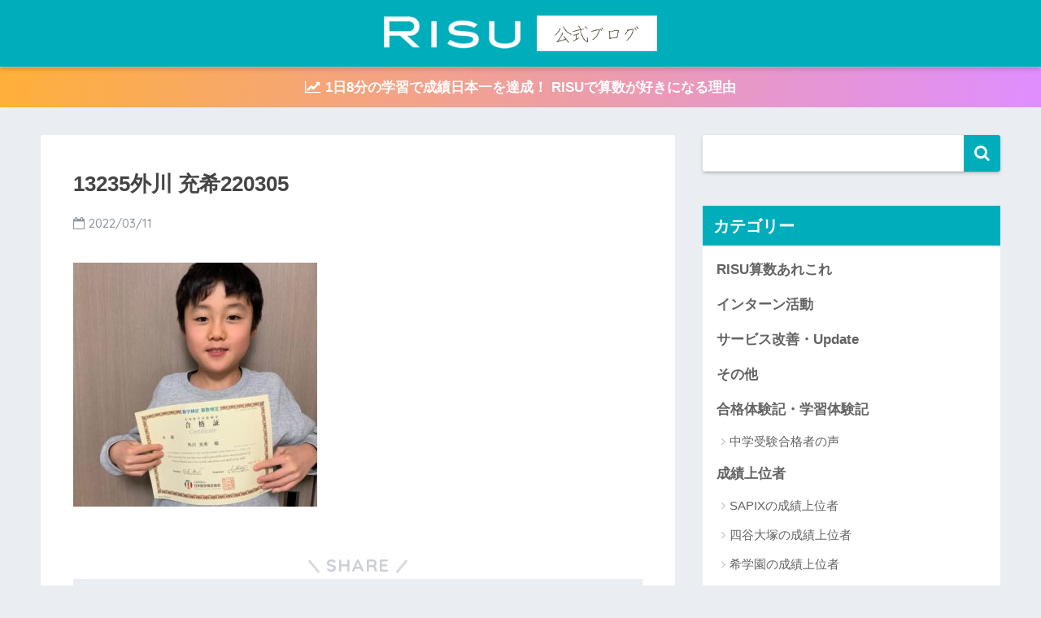

--- FILE ---
content_type: text/html; charset=UTF-8
request_url: https://blog.risu-japan.net/20220311-2/13235%E5%A4%96%E5%B7%9D-%E5%85%85%E5%B8%8C220305/
body_size: 10935
content:
<!doctype html>
<!--[if lt IE 7]><html dir="ltr" lang="ja" prefix="og: https://ogp.me/ns#" class="no-js lt-ie9 lt-ie8 lt-ie7"><![endif]-->
<!--[if (IE 7)&!(IEMobile)]><html dir="ltr" lang="ja" prefix="og: https://ogp.me/ns#" class="no-js lt-ie9 lt-ie8"><![endif]-->
<!--[if (IE 8)&!(IEMobile)]><html dir="ltr" lang="ja" prefix="og: https://ogp.me/ns#" class="no-js lt-ie9"><![endif]-->
<!--[if gt IE 8]><!--> <html dir="ltr" lang="ja" prefix="og: https://ogp.me/ns#" class="no-js"><!--<![endif]-->
	<head>
		<meta charset="utf-8">
		<meta http-equiv="X-UA-Compatible" content="IE=edge">
		<meta name="HandheldFriendly" content="True">
		<meta name="MobileOptimized" content="320">
		<meta name="viewport" content="width=device-width, initial-scale=1"/>
		<meta name="msapplication-TileColor" content="#00aebb">
        <meta name="theme-color" content="#00aebb">
		<link rel="pingback" href="https://blog.risu-japan.net/xmlrpc.php">
		<title>13235外川 充希220305 | RISU算数・リスジャパン 公式ブログ</title>

		<!-- All in One SEO 4.8.9 - aioseo.com -->
	<meta name="robots" content="max-image-preview:large" />
	<meta name="author" content="editor"/>
	<link rel="canonical" href="https://blog.risu-japan.net/20220311-2/13235%e5%a4%96%e5%b7%9d-%e5%85%85%e5%b8%8c220305/" />
	<meta name="generator" content="All in One SEO (AIOSEO) 4.8.9" />
		<meta property="og:locale" content="ja_JP" />
		<meta property="og:site_name" content="RISU算数・リスジャパン 公式ブログ |" />
		<meta property="og:type" content="article" />
		<meta property="og:title" content="13235外川 充希220305 | RISU算数・リスジャパン 公式ブログ" />
		<meta property="og:url" content="https://blog.risu-japan.net/20220311-2/13235%e5%a4%96%e5%b7%9d-%e5%85%85%e5%b8%8c220305/" />
		<meta property="article:published_time" content="2022-03-11T08:51:51+00:00" />
		<meta property="article:modified_time" content="2022-03-11T08:51:51+00:00" />
		<meta name="twitter:card" content="summary_large_image" />
		<meta name="twitter:title" content="13235外川 充希220305 | RISU算数・リスジャパン 公式ブログ" />
		<script type="application/ld+json" class="aioseo-schema">
			{"@context":"https:\/\/schema.org","@graph":[{"@type":"BreadcrumbList","@id":"https:\/\/blog.risu-japan.net\/20220311-2\/13235%e5%a4%96%e5%b7%9d-%e5%85%85%e5%b8%8c220305\/#breadcrumblist","itemListElement":[{"@type":"ListItem","@id":"https:\/\/blog.risu-japan.net#listItem","position":1,"name":"\u30db\u30fc\u30e0","item":"https:\/\/blog.risu-japan.net","nextItem":{"@type":"ListItem","@id":"https:\/\/blog.risu-japan.net\/20220311-2\/13235%e5%a4%96%e5%b7%9d-%e5%85%85%e5%b8%8c220305\/#listItem","name":"13235\u5916\u5ddd \u5145\u5e0c220305"}},{"@type":"ListItem","@id":"https:\/\/blog.risu-japan.net\/20220311-2\/13235%e5%a4%96%e5%b7%9d-%e5%85%85%e5%b8%8c220305\/#listItem","position":2,"name":"13235\u5916\u5ddd \u5145\u5e0c220305","previousItem":{"@type":"ListItem","@id":"https:\/\/blog.risu-japan.net#listItem","name":"\u30db\u30fc\u30e0"}}]},{"@type":"ItemPage","@id":"https:\/\/blog.risu-japan.net\/20220311-2\/13235%e5%a4%96%e5%b7%9d-%e5%85%85%e5%b8%8c220305\/#itempage","url":"https:\/\/blog.risu-japan.net\/20220311-2\/13235%e5%a4%96%e5%b7%9d-%e5%85%85%e5%b8%8c220305\/","name":"13235\u5916\u5ddd \u5145\u5e0c220305 | RISU\u7b97\u6570\u30fb\u30ea\u30b9\u30b8\u30e3\u30d1\u30f3 \u516c\u5f0f\u30d6\u30ed\u30b0","inLanguage":"ja","isPartOf":{"@id":"https:\/\/blog.risu-japan.net\/#website"},"breadcrumb":{"@id":"https:\/\/blog.risu-japan.net\/20220311-2\/13235%e5%a4%96%e5%b7%9d-%e5%85%85%e5%b8%8c220305\/#breadcrumblist"},"author":{"@id":"https:\/\/blog.risu-japan.net\/author\/editor\/#author"},"creator":{"@id":"https:\/\/blog.risu-japan.net\/author\/editor\/#author"},"datePublished":"2022-03-11T17:51:51+09:00","dateModified":"2022-03-11T17:51:51+09:00"},{"@type":"Organization","@id":"https:\/\/blog.risu-japan.net\/#organization","name":"RISU\u7b97\u6570\u30fb\u30ea\u30b9\u30b8\u30e3\u30d1\u30f3 \u516c\u5f0f\u30d6\u30ed\u30b0","url":"https:\/\/blog.risu-japan.net\/"},{"@type":"Person","@id":"https:\/\/blog.risu-japan.net\/author\/editor\/#author","url":"https:\/\/blog.risu-japan.net\/author\/editor\/","name":"editor"},{"@type":"WebSite","@id":"https:\/\/blog.risu-japan.net\/#website","url":"https:\/\/blog.risu-japan.net\/","name":"RISU\u7b97\u6570\u30fb\u30ea\u30b9\u30b8\u30e3\u30d1\u30f3 \u516c\u5f0f\u30d6\u30ed\u30b0","inLanguage":"ja","publisher":{"@id":"https:\/\/blog.risu-japan.net\/#organization"}}]}
		</script>
		<!-- All in One SEO -->

<link rel='dns-prefetch' href='//ajax.googleapis.com' />
<link rel='dns-prefetch' href='//fonts.googleapis.com' />
<link rel="alternate" type="application/rss+xml" title="RISU算数・リスジャパン 公式ブログ &raquo; フィード" href="https://blog.risu-japan.net/feed/" />
<link rel="alternate" type="application/rss+xml" title="RISU算数・リスジャパン 公式ブログ &raquo; コメントフィード" href="https://blog.risu-japan.net/comments/feed/" />
<script type="text/javascript">
/* <![CDATA[ */
window._wpemojiSettings = {"baseUrl":"https:\/\/s.w.org\/images\/core\/emoji\/15.0.3\/72x72\/","ext":".png","svgUrl":"https:\/\/s.w.org\/images\/core\/emoji\/15.0.3\/svg\/","svgExt":".svg","source":{"concatemoji":"https:\/\/blog.risu-japan.net\/wp-includes\/js\/wp-emoji-release.min.js"}};
/*! This file is auto-generated */
!function(i,n){var o,s,e;function c(e){try{var t={supportTests:e,timestamp:(new Date).valueOf()};sessionStorage.setItem(o,JSON.stringify(t))}catch(e){}}function p(e,t,n){e.clearRect(0,0,e.canvas.width,e.canvas.height),e.fillText(t,0,0);var t=new Uint32Array(e.getImageData(0,0,e.canvas.width,e.canvas.height).data),r=(e.clearRect(0,0,e.canvas.width,e.canvas.height),e.fillText(n,0,0),new Uint32Array(e.getImageData(0,0,e.canvas.width,e.canvas.height).data));return t.every(function(e,t){return e===r[t]})}function u(e,t,n){switch(t){case"flag":return n(e,"\ud83c\udff3\ufe0f\u200d\u26a7\ufe0f","\ud83c\udff3\ufe0f\u200b\u26a7\ufe0f")?!1:!n(e,"\ud83c\uddfa\ud83c\uddf3","\ud83c\uddfa\u200b\ud83c\uddf3")&&!n(e,"\ud83c\udff4\udb40\udc67\udb40\udc62\udb40\udc65\udb40\udc6e\udb40\udc67\udb40\udc7f","\ud83c\udff4\u200b\udb40\udc67\u200b\udb40\udc62\u200b\udb40\udc65\u200b\udb40\udc6e\u200b\udb40\udc67\u200b\udb40\udc7f");case"emoji":return!n(e,"\ud83d\udc26\u200d\u2b1b","\ud83d\udc26\u200b\u2b1b")}return!1}function f(e,t,n){var r="undefined"!=typeof WorkerGlobalScope&&self instanceof WorkerGlobalScope?new OffscreenCanvas(300,150):i.createElement("canvas"),a=r.getContext("2d",{willReadFrequently:!0}),o=(a.textBaseline="top",a.font="600 32px Arial",{});return e.forEach(function(e){o[e]=t(a,e,n)}),o}function t(e){var t=i.createElement("script");t.src=e,t.defer=!0,i.head.appendChild(t)}"undefined"!=typeof Promise&&(o="wpEmojiSettingsSupports",s=["flag","emoji"],n.supports={everything:!0,everythingExceptFlag:!0},e=new Promise(function(e){i.addEventListener("DOMContentLoaded",e,{once:!0})}),new Promise(function(t){var n=function(){try{var e=JSON.parse(sessionStorage.getItem(o));if("object"==typeof e&&"number"==typeof e.timestamp&&(new Date).valueOf()<e.timestamp+604800&&"object"==typeof e.supportTests)return e.supportTests}catch(e){}return null}();if(!n){if("undefined"!=typeof Worker&&"undefined"!=typeof OffscreenCanvas&&"undefined"!=typeof URL&&URL.createObjectURL&&"undefined"!=typeof Blob)try{var e="postMessage("+f.toString()+"("+[JSON.stringify(s),u.toString(),p.toString()].join(",")+"));",r=new Blob([e],{type:"text/javascript"}),a=new Worker(URL.createObjectURL(r),{name:"wpTestEmojiSupports"});return void(a.onmessage=function(e){c(n=e.data),a.terminate(),t(n)})}catch(e){}c(n=f(s,u,p))}t(n)}).then(function(e){for(var t in e)n.supports[t]=e[t],n.supports.everything=n.supports.everything&&n.supports[t],"flag"!==t&&(n.supports.everythingExceptFlag=n.supports.everythingExceptFlag&&n.supports[t]);n.supports.everythingExceptFlag=n.supports.everythingExceptFlag&&!n.supports.flag,n.DOMReady=!1,n.readyCallback=function(){n.DOMReady=!0}}).then(function(){return e}).then(function(){var e;n.supports.everything||(n.readyCallback(),(e=n.source||{}).concatemoji?t(e.concatemoji):e.wpemoji&&e.twemoji&&(t(e.twemoji),t(e.wpemoji)))}))}((window,document),window._wpemojiSettings);
/* ]]> */
</script>
<style id='wp-emoji-styles-inline-css' type='text/css'>

	img.wp-smiley, img.emoji {
		display: inline !important;
		border: none !important;
		box-shadow: none !important;
		height: 1em !important;
		width: 1em !important;
		margin: 0 0.07em !important;
		vertical-align: -0.1em !important;
		background: none !important;
		padding: 0 !important;
	}
</style>
<link rel='stylesheet' id='wp-block-library-css' href='https://blog.risu-japan.net/wp-includes/css/dist/block-library/style.min.css' type='text/css' media='all' />
<style id='classic-theme-styles-inline-css' type='text/css'>
/*! This file is auto-generated */
.wp-block-button__link{color:#fff;background-color:#32373c;border-radius:9999px;box-shadow:none;text-decoration:none;padding:calc(.667em + 2px) calc(1.333em + 2px);font-size:1.125em}.wp-block-file__button{background:#32373c;color:#fff;text-decoration:none}
</style>
<style id='global-styles-inline-css' type='text/css'>
:root{--wp--preset--aspect-ratio--square: 1;--wp--preset--aspect-ratio--4-3: 4/3;--wp--preset--aspect-ratio--3-4: 3/4;--wp--preset--aspect-ratio--3-2: 3/2;--wp--preset--aspect-ratio--2-3: 2/3;--wp--preset--aspect-ratio--16-9: 16/9;--wp--preset--aspect-ratio--9-16: 9/16;--wp--preset--color--black: #000000;--wp--preset--color--cyan-bluish-gray: #abb8c3;--wp--preset--color--white: #ffffff;--wp--preset--color--pale-pink: #f78da7;--wp--preset--color--vivid-red: #cf2e2e;--wp--preset--color--luminous-vivid-orange: #ff6900;--wp--preset--color--luminous-vivid-amber: #fcb900;--wp--preset--color--light-green-cyan: #7bdcb5;--wp--preset--color--vivid-green-cyan: #00d084;--wp--preset--color--pale-cyan-blue: #8ed1fc;--wp--preset--color--vivid-cyan-blue: #0693e3;--wp--preset--color--vivid-purple: #9b51e0;--wp--preset--gradient--vivid-cyan-blue-to-vivid-purple: linear-gradient(135deg,rgba(6,147,227,1) 0%,rgb(155,81,224) 100%);--wp--preset--gradient--light-green-cyan-to-vivid-green-cyan: linear-gradient(135deg,rgb(122,220,180) 0%,rgb(0,208,130) 100%);--wp--preset--gradient--luminous-vivid-amber-to-luminous-vivid-orange: linear-gradient(135deg,rgba(252,185,0,1) 0%,rgba(255,105,0,1) 100%);--wp--preset--gradient--luminous-vivid-orange-to-vivid-red: linear-gradient(135deg,rgba(255,105,0,1) 0%,rgb(207,46,46) 100%);--wp--preset--gradient--very-light-gray-to-cyan-bluish-gray: linear-gradient(135deg,rgb(238,238,238) 0%,rgb(169,184,195) 100%);--wp--preset--gradient--cool-to-warm-spectrum: linear-gradient(135deg,rgb(74,234,220) 0%,rgb(151,120,209) 20%,rgb(207,42,186) 40%,rgb(238,44,130) 60%,rgb(251,105,98) 80%,rgb(254,248,76) 100%);--wp--preset--gradient--blush-light-purple: linear-gradient(135deg,rgb(255,206,236) 0%,rgb(152,150,240) 100%);--wp--preset--gradient--blush-bordeaux: linear-gradient(135deg,rgb(254,205,165) 0%,rgb(254,45,45) 50%,rgb(107,0,62) 100%);--wp--preset--gradient--luminous-dusk: linear-gradient(135deg,rgb(255,203,112) 0%,rgb(199,81,192) 50%,rgb(65,88,208) 100%);--wp--preset--gradient--pale-ocean: linear-gradient(135deg,rgb(255,245,203) 0%,rgb(182,227,212) 50%,rgb(51,167,181) 100%);--wp--preset--gradient--electric-grass: linear-gradient(135deg,rgb(202,248,128) 0%,rgb(113,206,126) 100%);--wp--preset--gradient--midnight: linear-gradient(135deg,rgb(2,3,129) 0%,rgb(40,116,252) 100%);--wp--preset--font-size--small: 13px;--wp--preset--font-size--medium: 20px;--wp--preset--font-size--large: 36px;--wp--preset--font-size--x-large: 42px;--wp--preset--spacing--20: 0.44rem;--wp--preset--spacing--30: 0.67rem;--wp--preset--spacing--40: 1rem;--wp--preset--spacing--50: 1.5rem;--wp--preset--spacing--60: 2.25rem;--wp--preset--spacing--70: 3.38rem;--wp--preset--spacing--80: 5.06rem;--wp--preset--shadow--natural: 6px 6px 9px rgba(0, 0, 0, 0.2);--wp--preset--shadow--deep: 12px 12px 50px rgba(0, 0, 0, 0.4);--wp--preset--shadow--sharp: 6px 6px 0px rgba(0, 0, 0, 0.2);--wp--preset--shadow--outlined: 6px 6px 0px -3px rgba(255, 255, 255, 1), 6px 6px rgba(0, 0, 0, 1);--wp--preset--shadow--crisp: 6px 6px 0px rgba(0, 0, 0, 1);}:where(.is-layout-flex){gap: 0.5em;}:where(.is-layout-grid){gap: 0.5em;}body .is-layout-flex{display: flex;}.is-layout-flex{flex-wrap: wrap;align-items: center;}.is-layout-flex > :is(*, div){margin: 0;}body .is-layout-grid{display: grid;}.is-layout-grid > :is(*, div){margin: 0;}:where(.wp-block-columns.is-layout-flex){gap: 2em;}:where(.wp-block-columns.is-layout-grid){gap: 2em;}:where(.wp-block-post-template.is-layout-flex){gap: 1.25em;}:where(.wp-block-post-template.is-layout-grid){gap: 1.25em;}.has-black-color{color: var(--wp--preset--color--black) !important;}.has-cyan-bluish-gray-color{color: var(--wp--preset--color--cyan-bluish-gray) !important;}.has-white-color{color: var(--wp--preset--color--white) !important;}.has-pale-pink-color{color: var(--wp--preset--color--pale-pink) !important;}.has-vivid-red-color{color: var(--wp--preset--color--vivid-red) !important;}.has-luminous-vivid-orange-color{color: var(--wp--preset--color--luminous-vivid-orange) !important;}.has-luminous-vivid-amber-color{color: var(--wp--preset--color--luminous-vivid-amber) !important;}.has-light-green-cyan-color{color: var(--wp--preset--color--light-green-cyan) !important;}.has-vivid-green-cyan-color{color: var(--wp--preset--color--vivid-green-cyan) !important;}.has-pale-cyan-blue-color{color: var(--wp--preset--color--pale-cyan-blue) !important;}.has-vivid-cyan-blue-color{color: var(--wp--preset--color--vivid-cyan-blue) !important;}.has-vivid-purple-color{color: var(--wp--preset--color--vivid-purple) !important;}.has-black-background-color{background-color: var(--wp--preset--color--black) !important;}.has-cyan-bluish-gray-background-color{background-color: var(--wp--preset--color--cyan-bluish-gray) !important;}.has-white-background-color{background-color: var(--wp--preset--color--white) !important;}.has-pale-pink-background-color{background-color: var(--wp--preset--color--pale-pink) !important;}.has-vivid-red-background-color{background-color: var(--wp--preset--color--vivid-red) !important;}.has-luminous-vivid-orange-background-color{background-color: var(--wp--preset--color--luminous-vivid-orange) !important;}.has-luminous-vivid-amber-background-color{background-color: var(--wp--preset--color--luminous-vivid-amber) !important;}.has-light-green-cyan-background-color{background-color: var(--wp--preset--color--light-green-cyan) !important;}.has-vivid-green-cyan-background-color{background-color: var(--wp--preset--color--vivid-green-cyan) !important;}.has-pale-cyan-blue-background-color{background-color: var(--wp--preset--color--pale-cyan-blue) !important;}.has-vivid-cyan-blue-background-color{background-color: var(--wp--preset--color--vivid-cyan-blue) !important;}.has-vivid-purple-background-color{background-color: var(--wp--preset--color--vivid-purple) !important;}.has-black-border-color{border-color: var(--wp--preset--color--black) !important;}.has-cyan-bluish-gray-border-color{border-color: var(--wp--preset--color--cyan-bluish-gray) !important;}.has-white-border-color{border-color: var(--wp--preset--color--white) !important;}.has-pale-pink-border-color{border-color: var(--wp--preset--color--pale-pink) !important;}.has-vivid-red-border-color{border-color: var(--wp--preset--color--vivid-red) !important;}.has-luminous-vivid-orange-border-color{border-color: var(--wp--preset--color--luminous-vivid-orange) !important;}.has-luminous-vivid-amber-border-color{border-color: var(--wp--preset--color--luminous-vivid-amber) !important;}.has-light-green-cyan-border-color{border-color: var(--wp--preset--color--light-green-cyan) !important;}.has-vivid-green-cyan-border-color{border-color: var(--wp--preset--color--vivid-green-cyan) !important;}.has-pale-cyan-blue-border-color{border-color: var(--wp--preset--color--pale-cyan-blue) !important;}.has-vivid-cyan-blue-border-color{border-color: var(--wp--preset--color--vivid-cyan-blue) !important;}.has-vivid-purple-border-color{border-color: var(--wp--preset--color--vivid-purple) !important;}.has-vivid-cyan-blue-to-vivid-purple-gradient-background{background: var(--wp--preset--gradient--vivid-cyan-blue-to-vivid-purple) !important;}.has-light-green-cyan-to-vivid-green-cyan-gradient-background{background: var(--wp--preset--gradient--light-green-cyan-to-vivid-green-cyan) !important;}.has-luminous-vivid-amber-to-luminous-vivid-orange-gradient-background{background: var(--wp--preset--gradient--luminous-vivid-amber-to-luminous-vivid-orange) !important;}.has-luminous-vivid-orange-to-vivid-red-gradient-background{background: var(--wp--preset--gradient--luminous-vivid-orange-to-vivid-red) !important;}.has-very-light-gray-to-cyan-bluish-gray-gradient-background{background: var(--wp--preset--gradient--very-light-gray-to-cyan-bluish-gray) !important;}.has-cool-to-warm-spectrum-gradient-background{background: var(--wp--preset--gradient--cool-to-warm-spectrum) !important;}.has-blush-light-purple-gradient-background{background: var(--wp--preset--gradient--blush-light-purple) !important;}.has-blush-bordeaux-gradient-background{background: var(--wp--preset--gradient--blush-bordeaux) !important;}.has-luminous-dusk-gradient-background{background: var(--wp--preset--gradient--luminous-dusk) !important;}.has-pale-ocean-gradient-background{background: var(--wp--preset--gradient--pale-ocean) !important;}.has-electric-grass-gradient-background{background: var(--wp--preset--gradient--electric-grass) !important;}.has-midnight-gradient-background{background: var(--wp--preset--gradient--midnight) !important;}.has-small-font-size{font-size: var(--wp--preset--font-size--small) !important;}.has-medium-font-size{font-size: var(--wp--preset--font-size--medium) !important;}.has-large-font-size{font-size: var(--wp--preset--font-size--large) !important;}.has-x-large-font-size{font-size: var(--wp--preset--font-size--x-large) !important;}
:where(.wp-block-post-template.is-layout-flex){gap: 1.25em;}:where(.wp-block-post-template.is-layout-grid){gap: 1.25em;}
:where(.wp-block-columns.is-layout-flex){gap: 2em;}:where(.wp-block-columns.is-layout-grid){gap: 2em;}
:root :where(.wp-block-pullquote){font-size: 1.5em;line-height: 1.6;}
</style>
<link rel='stylesheet' id='sng-stylesheet-css' href='https://blog.risu-japan.net/wp-content/themes/sango-theme/style.css' type='text/css' media='all' />
<link rel='stylesheet' id='sng-option-css' href='https://blog.risu-japan.net/wp-content/themes/sango-theme/entry-option.css' type='text/css' media='all' />
<link rel='stylesheet' id='sng-googlefonts-css' href='//fonts.googleapis.com/css?family=Quicksand%3A500%2C700' type='text/css' media='all' />
<link rel='stylesheet' id='sng-fontawesome-css' href='https://blog.risu-japan.net/wp-content/themes/sango-theme/library/fontawesome/css/font-awesome.min.css' type='text/css' media='all' />
<link rel='stylesheet' id='ripple-style-css' href='https://blog.risu-japan.net/wp-content/themes/sango-theme/library/ripple/rippler.min.css' type='text/css' media='all' />
<script type="text/javascript" src="https://ajax.googleapis.com/ajax/libs/jquery/2.2.4/jquery.min.js" id="jquery-js"></script>
<script type="text/javascript" src="https://blog.risu-japan.net/wp-content/themes/sango-theme/library/js/modernizr.custom.min.js" id="sng-modernizr-js"></script>
<link rel="https://api.w.org/" href="https://blog.risu-japan.net/wp-json/" /><link rel="alternate" title="JSON" type="application/json" href="https://blog.risu-japan.net/wp-json/wp/v2/media/3605" /><link rel="EditURI" type="application/rsd+xml" title="RSD" href="https://blog.risu-japan.net/xmlrpc.php?rsd" />
<link rel='shortlink' href='https://blog.risu-japan.net/?p=3605' />
<link rel="alternate" title="oEmbed (JSON)" type="application/json+oembed" href="https://blog.risu-japan.net/wp-json/oembed/1.0/embed?url=https%3A%2F%2Fblog.risu-japan.net%2F20220311-2%2F13235%25e5%25a4%2596%25e5%25b7%259d-%25e5%2585%2585%25e5%25b8%258c220305%2F" />
<link rel="alternate" title="oEmbed (XML)" type="text/xml+oembed" href="https://blog.risu-japan.net/wp-json/oembed/1.0/embed?url=https%3A%2F%2Fblog.risu-japan.net%2F20220311-2%2F13235%25e5%25a4%2596%25e5%25b7%259d-%25e5%2585%2585%25e5%25b8%258c220305%2F&#038;format=xml" />
<meta property="og:title" content="13235外川 充希220305" />
<meta property="og:description" content="" />
<meta property="og:type" content="article" />
<meta property="og:url" content="https://blog.risu-japan.net/20220311-2/13235%e5%a4%96%e5%b7%9d-%e5%85%85%e5%b8%8c220305/" />
<meta property="og:image" content="http://blog.risu-japan.net/wp-content/uploads/2018/01/41cd2db8a517f6828b0c33ecc730ee90.png" />
<meta property="og:site_name" content="RISU算数・リスジャパン 公式ブログ" />
<meta name="twitter:card" content="summary_large_image" />
<link rel="icon" href="https://blog.risu-japan.net/wp-content/uploads/2024/07/cropped-favicon-32x32.png" sizes="32x32" />
<link rel="icon" href="https://blog.risu-japan.net/wp-content/uploads/2024/07/cropped-favicon-192x192.png" sizes="192x192" />
<link rel="apple-touch-icon" href="https://blog.risu-japan.net/wp-content/uploads/2024/07/cropped-favicon-180x180.png" />
<meta name="msapplication-TileImage" content="https://blog.risu-japan.net/wp-content/uploads/2024/07/cropped-favicon-270x270.png" />
		<style type="text/css" id="wp-custom-css">
			.entry-content strong{color:#FF6666;}

.nothumb .entry-meta:after, .nothumb .page-title:after {
    content: none;
}		</style>
		<style>
a {color: #00aebb;}
.main-c {color: #00aebb;}
.main-bc {background-color: #00aebb;}
.main-bdr,#inner-content .main-bdr {border-color:  #00aebb;}
.pastel-bc , #inner-content .pastel-bc {background-color: #c9e7ea;}
.accent-c {color: #ffb36b;}
.accent-bc {background-color: #ffb36b;}
.header,#footer-menu,.drawer__title {background-color: #00aebb;}
#logo a {color: #FFF;}
.desktop-nav li a , .mobile-nav li a, #footer-menu a ,.copyright, #drawer__open,.drawer__title {color: #FFF;}
.drawer__title .close span, .drawer__title .close span:before {background: #FFF;}
.desktop-nav li:after {background: #FFF;}
.mobile-nav .current-menu-item {border-bottom-color: #FFF;}
.widgettitle {color: #ffffff;background-color:#00aebb;}
.footer {background-color: #e3e9ed;}
.footer, .footer a, .footer .widget ul li a {color: #3c3c3c;}
.body_bc {background-color: #eaedf2;}
/*Main Color*/
#toc_container .toc_title, #footer_menu .raised, .pagination a, .pagination span, #reply-title:before , .entry-content blockquote:before ,.main-c-before li:before ,.main-c-b:before{color: #00aebb;}
/*Main Color Background*/
#searchsubmit, #toc_container .toc_title:before, .cat-name, .pre_tag > span, .pagination .current, #submit ,.withtag_list > span,.main-bc-before li:before {background-color: #00aebb;}
/*Main Color Border*/
#toc_container, h3 ,.li-mainbdr ul,.li-mainbdr ol {border-color: #00aebb;}
/*Accent Color*/
.search-title .fa-search ,.acc-bc-before li:before {background: #ffb36b;}
/*Accent Color border*/
.li-accentbdr ul, .li-accentbdr ol {border-color: #ffb36b;}
/*Pastel Color Background*/
.pagination a:hover ,.li-pastelbc ul, .li-pastelbc ol {background: #c9e7ea;}
/*FontSize*/
body {font-size: 107%;}
@media only screen and (min-width: 481px) {
body {font-size: 107%;}
}
@media only screen and (min-width: 1030px) {
body {font-size: 107%;}
}
/*Others*/
.totop {background: #6b6b6b;}
.header-info a {color: #FFF; background: linear-gradient(95deg,#ffb03a,#df8eff);}
.fixed-menu ul {background: #FFF;}
.fixed-menu a {color: #a2a7ab;}
.fixed-menu .current-menu-item a , .fixed-menu ul li a.active {color: #6bb6ff;}
</style>

<script async src="https://www.googletagmanager.com/gtag/js?id=AW-945347147"></script>
<script>
  window.dataLayer = window.dataLayer || [];
  function gtag(){dataLayer.push(arguments);}
  gtag('js', new Date());

  gtag('config', 'AW-945347147');
</script>
<script>
  gtag('event', 'page_view', {
    'send_to': 'AW-945347147',
    'user_id': 'replace with value'
  });
</script>
<meta name="google-site-verification" content="07RKS5MS7IvjiprEiEmj2y5VSeKWwbFbS-PEiVGOojw" />
		
	</head>
	<body class="attachment attachment-template-default single single-attachment postid-3605 attachmentid-3605 attachment-jpeg">
		<div id="container">
            			<header class="header header--center">
								<div id="inner-header" class="wrap cf">
										<p id="logo" class="h1 dfont">
						<a href="https://blog.risu-japan.net"><img src="http://blog.risu-japan.net/wp-content/uploads/2018/04/blog-logo.png" alt="RISU算数・リスジャパン 公式ブログ"></a>
					</p>
									</div>
							</header>
			<div class="header-info"><a href="http://blog.risu-japan.net/1%e6%97%a58%e5%88%86%e3%81%aerisu%e5%ad%a6%e7%bf%92%e3%81%a7%e5%9b%9b%e8%b0%b7%e5%a4%a7%e5%a1%9a%e3%81%ae%e5%85%a8%e5%9b%bd%e4%b8%80%e4%bd%8d%e3%81%ae%e7%a7%98%e5%af%86/"><i class="fa fa-line-chart" aria-hidden="true"></i> 1日8分の学習で成績日本一を達成！ RISUで算数が好きになる理由</a></div>            	<div id="content">
		<div id="inner-content" class="wrap cf">
			<main id="main" class="m-all t-2of3 d-5of7 cf">
							       <article id="entry" class="cf post-3605 attachment type-attachment status-inherit nothumb">
			       	  <header class="article-header entry-header">
	    <h1 class="entry-title single-title">13235外川 充希220305</h1>
	<p class="entry-meta vcard dfont">
			       	<time class="pubdate entry-time" datetime="2022-03-11">2022/03/11</time>
	       	    </p>
    		</header><section class="entry-content cf">
  <p class="attachment"><a href='https://blog.risu-japan.net/wp-content/uploads/2022/03/929f1d5051ea247e2754254366503c18.jpg'><img fetchpriority="high" decoding="async" width="300" height="300" src="https://blog.risu-japan.net/wp-content/uploads/2022/03/929f1d5051ea247e2754254366503c18-300x300.jpg" class="attachment-medium size-medium" alt="" srcset="https://blog.risu-japan.net/wp-content/uploads/2022/03/929f1d5051ea247e2754254366503c18-300x300.jpg 300w, https://blog.risu-japan.net/wp-content/uploads/2022/03/929f1d5051ea247e2754254366503c18-150x150.jpg 150w, https://blog.risu-japan.net/wp-content/uploads/2022/03/929f1d5051ea247e2754254366503c18-768x768.jpg 768w, https://blog.risu-japan.net/wp-content/uploads/2022/03/929f1d5051ea247e2754254366503c18-1024x1024.jpg 1024w, https://blog.risu-japan.net/wp-content/uploads/2022/03/929f1d5051ea247e2754254366503c18-125x125.jpg 125w, https://blog.risu-japan.net/wp-content/uploads/2022/03/929f1d5051ea247e2754254366503c18-160x160.jpg 160w" sizes="(max-width: 300px) 100vw, 300px" /></a></p>
</section><footer class="article-footer">
    <aside>
    	<div class="footer-contents">
        	    <div class="sns-btn sns-dif normal-sns">
      <span class="sns-btn__title dfont">SHARE</span>      <ul>
          <!-- twitter -->
          <li class="tw sns-btn__item">
              <a href="http://twitter.com/share?url=https%3A%2F%2Fblog.risu-japan.net%2F20220311-2%2F13235%25e5%25a4%2596%25e5%25b7%259d-%25e5%2585%2585%25e5%25b8%258c220305%2F&text=13235%E5%A4%96%E5%B7%9D+%E5%85%85%E5%B8%8C220305%EF%BD%9CRISU%E7%AE%97%E6%95%B0%E3%83%BB%E3%83%AA%E3%82%B9%E3%82%B8%E3%83%A3%E3%83%91%E3%83%B3+%E5%85%AC%E5%BC%8F%E3%83%96%E3%83%AD%E3%82%B0" target="_blank" rel="nofollow">
                  <i class="fa fa-twitter"></i>
                  <span class="share_txt">ツイート</span>
              </a>
                        </li>
   
          <!-- facebook -->
          <li class="fb sns-btn__item">
              <a href="http://www.facebook.com/share.php?u=https%3A%2F%2Fblog.risu-japan.net%2F20220311-2%2F13235%25e5%25a4%2596%25e5%25b7%259d-%25e5%2585%2585%25e5%25b8%258c220305%2F&t=13235%E5%A4%96%E5%B7%9D+%E5%85%85%E5%B8%8C220305%EF%BD%9CRISU%E7%AE%97%E6%95%B0%E3%83%BB%E3%83%AA%E3%82%B9%E3%82%B8%E3%83%A3%E3%83%91%E3%83%B3+%E5%85%AC%E5%BC%8F%E3%83%96%E3%83%AD%E3%82%B0" target="_blank" rel="nofollow">
                  <i class="fa fa-facebook"></i>
                  <span class="share_txt">シェア</span>
              </a>
                        </li>
   
          <!-- はてなブックマーク -->
          <li class="hatebu sns-btn__item">
            <a href="http://b.hatena.ne.jp/add?mode=confirm&url=https%3A%2F%2Fblog.risu-japan.net%2F20220311-2%2F13235%25e5%25a4%2596%25e5%25b7%259d-%25e5%2585%2585%25e5%25b8%258c220305%2F"  onclick="javascript:window.open(this.href, '', 'menubar=no,toolbar=no,resizable=yes,scrollbars=yes,height=400,width=510');return false;" target="_blank" rel="nofollow">
                  <i class="fa fa-hatebu"></i>
                  <span class="share_txt">はてブ</span>
              </a>
                        </li>

          <!-- Google+ 別デザインのときは非表示に-->
          
          <!-- Pocket -->
          <li class="pkt sns-btn__item">
             <a href="http://getpocket.com/edit?url=https%3A%2F%2Fblog.risu-japan.net%2F20220311-2%2F13235%25e5%25a4%2596%25e5%25b7%259d-%25e5%2585%2585%25e5%25b8%258c220305%2F&title=13235%E5%A4%96%E5%B7%9D+%E5%85%85%E5%B8%8C220305%EF%BD%9CRISU%E7%AE%97%E6%95%B0%E3%83%BB%E3%83%AA%E3%82%B9%E3%82%B8%E3%83%A3%E3%83%91%E3%83%B3+%E5%85%AC%E5%BC%8F%E3%83%96%E3%83%AD%E3%82%B0" target="_blank" rel="nofollow">
                  <i class="fa fa-get-pocket"></i>
                  <span class="share_txt">Pocket</span>
              </a>
                        </li>

          <!-- LINE -->
          <li class="line sns-btn__item">
              <a href="http://line.me/R/msg/text/?https%3A%2F%2Fblog.risu-japan.net%2F20220311-2%2F13235%25e5%25a4%2596%25e5%25b7%259d-%25e5%2585%2585%25e5%25b8%258c220305%2F%0D%0A13235%E5%A4%96%E5%B7%9D+%E5%85%85%E5%B8%8C220305%EF%BD%9CRISU%E7%AE%97%E6%95%B0%E3%83%BB%E3%83%AA%E3%82%B9%E3%82%B8%E3%83%A3%E3%83%91%E3%83%B3+%E5%85%AC%E5%BC%8F%E3%83%96%E3%83%AD%E3%82%B0" target="_blank" rel="nofollow">
                 <i class="fa fa-comment"></i>
                  <span class="share_txt dfont">LINE</span>
              </a>
          </li>
      </ul>
  </div>
          	        	<div class="footer-meta dfont">
               	          	</div>
        	        <div class="cta" style="background: #ffffff;">
                              <p class="cta-img">
                  <img src="http://blog.risu-japan.net/wp-content/uploads/2018/01/cta-1.jpg" />
                </p>
                              <p class="cta-btn"><a class="raised" href="http://www.risu-japan.com/" style="background: #2076cc;">RISU算数のサービス内容をチェック</a></p>
                      </div>
          	        	                  </div>
            </aside>
</footer>      <script type="application/ld+json">
      {
      "@context": "http://schema.org",
      "@type": "Article",
      "mainEntityOfPage":"https://blog.risu-japan.net/20220311-2/13235%e5%a4%96%e5%b7%9d-%e5%85%85%e5%b8%8c220305/",
      "headline": "13235外川 充希220305",

      "image": {
      "@type": "ImageObject",
      "url": "https://blog.risu-japan.net/wp-content/uploads/2022/03/929f1d5051ea247e2754254366503c18.jpg",
      "width":2797,
      "height":2797      },

      "datePublished": "2022-03-11T17:51:51+0900",
      "dateModified": "2022-03-11T17:51:51+0900",
      "author": {
      "@type": "Person",
      "name": "editor"
      },
      "publisher": {
      "@type": "Organization",
      "name": "",
      "logo": {
      "@type": "ImageObject",
      "url": ""
      }
      },
      "description": ""
      }
    </script>
   
			        </article>
			        <div class="prnx_box cf">
		</div>			    
				
			</main>
				<div id="sidebar1" class="sidebar m-all t-1of3 d-2of7 last-col cf" role="complementary">
	<aside>
		<div class="insidesp">
			<div id="notfix">
				<div id="search-2" class="widget widget_search"><form role="search" method="get" id="searchform" class="searchform" action="https://blog.risu-japan.net/">
    <div>
        <input type="search" id="s" name="s" value="" />
        <button type="submit" id="searchsubmit" ><i class="fa fa-search"></i></button>
    </div>
</form></div><div id="block-4" class="widget widget_block"><h4 class="widgettitle dfont">カテゴリー</h4><div class="wp-widget-group__inner-blocks"><ul class="wp-block-categories-list wp-block-categories">	<li class="cat-item cat-item-10"><a href="https://blog.risu-japan.net/category/howto/">RISU算数あれこれ</a>
</li>
	<li class="cat-item cat-item-4"><a href="https://blog.risu-japan.net/category/intern/">インターン活動</a>
</li>
	<li class="cat-item cat-item-2"><a href="https://blog.risu-japan.net/category/service_update/">サービス改善・Update</a>
</li>
	<li class="cat-item cat-item-1"><a href="https://blog.risu-japan.net/category/%e3%81%9d%e3%81%ae%e4%bb%96/">その他</a>
</li>
	<li class="cat-item cat-item-6"><a href="https://blog.risu-japan.net/category/passing/">合格体験記・学習体験記</a>
<ul class='children'>
	<li class="cat-item cat-item-48"><a href="https://blog.risu-japan.net/category/passing/%e4%b8%ad%e5%ad%a6%e5%85%a5%e8%a9%a6%e5%90%88%e6%a0%bc%e8%80%85%e3%81%ae%e5%a3%b0/">中学受験合格者の声</a>
</li>
</ul>
</li>
	<li class="cat-item cat-item-43"><a href="https://blog.risu-japan.net/category/seiseki/">成績上位者</a>
<ul class='children'>
	<li class="cat-item cat-item-41"><a href="https://blog.risu-japan.net/category/seiseki/sapix/">SAPIXの成績上位者</a>
</li>
	<li class="cat-item cat-item-42"><a href="https://blog.risu-japan.net/category/seiseki/yotsuya/">四谷大塚の成績上位者</a>
</li>
	<li class="cat-item cat-item-47"><a href="https://blog.risu-japan.net/category/seiseki/%e5%b8%8c%e5%ad%a6%e5%9c%92%e3%81%ae%e6%88%90%e7%b8%be%e4%b8%8a%e4%bd%8d%e8%80%85/">希学園の成績上位者</a>
</li>
	<li class="cat-item cat-item-45"><a href="https://blog.risu-japan.net/category/seiseki/%e6%97%a5%e8%83%bd%e7%a0%94%e3%81%ae%e6%88%90%e7%b8%be%e4%b8%8a%e4%bd%8d%e8%80%85/">日能研の成績上位者</a>
</li>
	<li class="cat-item cat-item-44"><a href="https://blog.risu-japan.net/category/seiseki/%e6%97%a9%e7%a8%b2%e7%94%b0%e3%82%a2%e3%82%ab%e3%83%87%e3%83%9f%e3%83%bc%e3%81%ae%e6%88%90%e7%b8%be%e4%b8%8a%e4%bd%8d%e8%80%85/">早稲田アカデミーの成績上位者</a>
</li>
	<li class="cat-item cat-item-46"><a href="https://blog.risu-japan.net/category/seiseki/%e6%b5%9c%e5%ad%a6%e5%9c%92%e3%81%ae%e6%88%90%e7%b8%be%e4%b8%8a%e4%bd%8d%e8%80%85/">浜学園の成績上位者</a>
</li>
</ul>
</li>
	<li class="cat-item cat-item-3"><a href="https://blog.risu-japan.net/category/%e7%ae%97%e6%95%b0%e6%88%90%e7%b8%be%e3%82%a2%e3%83%83%e3%83%97/">算数成績アップのヒント</a>
</li>
</ul></div></div><div id="recent-posts-2" class="widget widget_recent_entries"><h4 class="widgettitle dfont">Recent Posts</h4>              <ul class="my-widget">
                                <li><a href="https://blog.risu-japan.net/20260121/"><figure class="my-widget__img"><img width="160" height="160" src="https://blog.risu-japan.net/wp-content/uploads/2026/01/7ddf616d8d3b2e02c73d9148d0e502d2-160x160.jpg" class="attachment-thumb-160 size-thumb-160 wp-post-image" alt="" decoding="async" loading="lazy" srcset="https://blog.risu-japan.net/wp-content/uploads/2026/01/7ddf616d8d3b2e02c73d9148d0e502d2-160x160.jpg 160w, https://blog.risu-japan.net/wp-content/uploads/2026/01/7ddf616d8d3b2e02c73d9148d0e502d2-150x150.jpg 150w, https://blog.risu-japan.net/wp-content/uploads/2026/01/7ddf616d8d3b2e02c73d9148d0e502d2-125x125.jpg 125w" sizes="(max-width: 160px) 100vw, 160px" /></figure><div class="my-widget__text">【先取り学習！】中嶋 紗菜さん（小学1年生で小学3年生のレベルに合格）の算数検定 合格体験                          </div>
                  </a></li>
                                <li><a href="https://blog.risu-japan.net/20260119/"><figure class="my-widget__img"><img width="160" height="160" src="https://blog.risu-japan.net/wp-content/uploads/2026/01/43556_20260119s-160x160.jpg" class="attachment-thumb-160 size-thumb-160 wp-post-image" alt="" decoding="async" loading="lazy" srcset="https://blog.risu-japan.net/wp-content/uploads/2026/01/43556_20260119s-160x160.jpg 160w, https://blog.risu-japan.net/wp-content/uploads/2026/01/43556_20260119s-300x300.jpg 300w, https://blog.risu-japan.net/wp-content/uploads/2026/01/43556_20260119s-1024x1024.jpg 1024w, https://blog.risu-japan.net/wp-content/uploads/2026/01/43556_20260119s-150x150.jpg 150w, https://blog.risu-japan.net/wp-content/uploads/2026/01/43556_20260119s-768x768.jpg 768w, https://blog.risu-japan.net/wp-content/uploads/2026/01/43556_20260119s-1536x1536.jpg 1536w, https://blog.risu-japan.net/wp-content/uploads/2026/01/43556_20260119s-2048x2048.jpg 2048w, https://blog.risu-japan.net/wp-content/uploads/2026/01/43556_20260119s-125x125.jpg 125w" sizes="(max-width: 160px) 100vw, 160px" /></figure><div class="my-widget__text">【先取り学習！】平 陽茉莉さん（小学3年生で小学4年生のレベルに合格）の算数検定 合格体験                          </div>
                  </a></li>
                                <li><a href="https://blog.risu-japan.net/20260115/"><figure class="my-widget__img"><img width="160" height="160" src="https://blog.risu-japan.net/wp-content/uploads/2026/01/24d10b738b8bcb9a1466adf4e92d92b1-160x160.jpeg" class="attachment-thumb-160 size-thumb-160 wp-post-image" alt="" decoding="async" loading="lazy" srcset="https://blog.risu-japan.net/wp-content/uploads/2026/01/24d10b738b8bcb9a1466adf4e92d92b1-160x160.jpeg 160w, https://blog.risu-japan.net/wp-content/uploads/2026/01/24d10b738b8bcb9a1466adf4e92d92b1-150x150.jpeg 150w, https://blog.risu-japan.net/wp-content/uploads/2026/01/24d10b738b8bcb9a1466adf4e92d92b1-125x125.jpeg 125w" sizes="(max-width: 160px) 100vw, 160px" /></figure><div class="my-widget__text">【先取り学習！】鈴木 颯一朗 さん（小学2年生で小学3年生のレベルに合格）の算数検定 合格体験                          </div>
                  </a></li>
                                <li><a href="https://blog.risu-japan.net/20250115/"><figure class="my-widget__img"><img width="160" height="160" src="https://blog.risu-japan.net/wp-content/uploads/2026/01/8c159d293b193f5d450b0f72dc774f36-160x160.jpeg" class="attachment-thumb-160 size-thumb-160 wp-post-image" alt="" decoding="async" loading="lazy" srcset="https://blog.risu-japan.net/wp-content/uploads/2026/01/8c159d293b193f5d450b0f72dc774f36-160x160.jpeg 160w, https://blog.risu-japan.net/wp-content/uploads/2026/01/8c159d293b193f5d450b0f72dc774f36-150x150.jpeg 150w, https://blog.risu-japan.net/wp-content/uploads/2026/01/8c159d293b193f5d450b0f72dc774f36-125x125.jpeg 125w" sizes="(max-width: 160px) 100vw, 160px" /></figure><div class="my-widget__text">【先取り学習！】桐生 樹さん（小学2年生で中学2年生のレベルに合格）の算数検定 合格                          </div>
                  </a></li>
                                <li><a href="https://blog.risu-japan.net/20260113/"><figure class="my-widget__img"><img width="160" height="160" src="https://blog.risu-japan.net/wp-content/uploads/2026/01/42716_20260113s-160x160.jpg" class="attachment-thumb-160 size-thumb-160 wp-post-image" alt="" decoding="async" loading="lazy" srcset="https://blog.risu-japan.net/wp-content/uploads/2026/01/42716_20260113s-160x160.jpg 160w, https://blog.risu-japan.net/wp-content/uploads/2026/01/42716_20260113s-300x300.jpg 300w, https://blog.risu-japan.net/wp-content/uploads/2026/01/42716_20260113s-1024x1024.jpg 1024w, https://blog.risu-japan.net/wp-content/uploads/2026/01/42716_20260113s-150x150.jpg 150w, https://blog.risu-japan.net/wp-content/uploads/2026/01/42716_20260113s-768x768.jpg 768w, https://blog.risu-japan.net/wp-content/uploads/2026/01/42716_20260113s-1536x1536.jpg 1536w, https://blog.risu-japan.net/wp-content/uploads/2026/01/42716_20260113s-2048x2048.jpg 2048w, https://blog.risu-japan.net/wp-content/uploads/2026/01/42716_20260113s-125x125.jpg 125w" sizes="(max-width: 160px) 100vw, 160px" /></figure><div class="my-widget__text">【先取り学習！】山本 和誠さん（小学3年生で中学2年生のレベルに合格）の算数検定 合格体験                          </div>
                  </a></li>
                            </ul>
              </div>              			</div>
					</div>
	</aside>
	</div>
		</div>
	</div>
			<footer class="footer">
									<div id="inner-footer" class="wrap cf">
						<a href="#container" class="fab-btn accent-bc" rel="nofollow">
							<i class="fa fa-angle-up"></i>
						</a>
						<div class="fblock first">
													</div>
						<div class="fblock">
							<div class="ft_widget widget widget_text"><h4 class="ft_title">RISU Japanのサービス</h4>			<div class="textwidget"><ul>
<li><a href="https://www.risu-japan.com/">RISU算数（タブレット通信教育）</a></li>
<li><a href="https://www.risu-japan.com/jyuku/">RISU塾</a></li>
<li><a href="https://www.risu-japan.com/corporate/">会社概要</a></li>
</ul>
</div>
		</div>		
						</div>
						<div class="fblock last">
							<div class="ft_widget widget widget_archive"><h4 class="ft_title">過去の投稿</h4>		<label class="screen-reader-text" for="archives-dropdown-4">過去の投稿</label>
		<select id="archives-dropdown-4" name="archive-dropdown">
			
			<option value="">月を選択</option>
				<option value='https://blog.risu-japan.net/2026/01/'> 2026年1月 </option>
	<option value='https://blog.risu-japan.net/2025/12/'> 2025年12月 </option>
	<option value='https://blog.risu-japan.net/2025/11/'> 2025年11月 </option>
	<option value='https://blog.risu-japan.net/2025/10/'> 2025年10月 </option>
	<option value='https://blog.risu-japan.net/2025/09/'> 2025年9月 </option>
	<option value='https://blog.risu-japan.net/2025/05/'> 2025年5月 </option>
	<option value='https://blog.risu-japan.net/2025/04/'> 2025年4月 </option>
	<option value='https://blog.risu-japan.net/2025/03/'> 2025年3月 </option>
	<option value='https://blog.risu-japan.net/2025/02/'> 2025年2月 </option>
	<option value='https://blog.risu-japan.net/2025/01/'> 2025年1月 </option>
	<option value='https://blog.risu-japan.net/2024/12/'> 2024年12月 </option>
	<option value='https://blog.risu-japan.net/2024/11/'> 2024年11月 </option>
	<option value='https://blog.risu-japan.net/2024/10/'> 2024年10月 </option>
	<option value='https://blog.risu-japan.net/2024/09/'> 2024年9月 </option>
	<option value='https://blog.risu-japan.net/2024/08/'> 2024年8月 </option>
	<option value='https://blog.risu-japan.net/2024/07/'> 2024年7月 </option>
	<option value='https://blog.risu-japan.net/2024/06/'> 2024年6月 </option>
	<option value='https://blog.risu-japan.net/2024/05/'> 2024年5月 </option>
	<option value='https://blog.risu-japan.net/2024/04/'> 2024年4月 </option>
	<option value='https://blog.risu-japan.net/2024/03/'> 2024年3月 </option>
	<option value='https://blog.risu-japan.net/2024/02/'> 2024年2月 </option>
	<option value='https://blog.risu-japan.net/2024/01/'> 2024年1月 </option>
	<option value='https://blog.risu-japan.net/2023/12/'> 2023年12月 </option>
	<option value='https://blog.risu-japan.net/2023/11/'> 2023年11月 </option>
	<option value='https://blog.risu-japan.net/2023/10/'> 2023年10月 </option>
	<option value='https://blog.risu-japan.net/2023/09/'> 2023年9月 </option>
	<option value='https://blog.risu-japan.net/2023/08/'> 2023年8月 </option>
	<option value='https://blog.risu-japan.net/2023/07/'> 2023年7月 </option>
	<option value='https://blog.risu-japan.net/2023/06/'> 2023年6月 </option>
	<option value='https://blog.risu-japan.net/2023/05/'> 2023年5月 </option>
	<option value='https://blog.risu-japan.net/2023/04/'> 2023年4月 </option>
	<option value='https://blog.risu-japan.net/2023/03/'> 2023年3月 </option>
	<option value='https://blog.risu-japan.net/2023/02/'> 2023年2月 </option>
	<option value='https://blog.risu-japan.net/2023/01/'> 2023年1月 </option>
	<option value='https://blog.risu-japan.net/2022/12/'> 2022年12月 </option>
	<option value='https://blog.risu-japan.net/2022/11/'> 2022年11月 </option>
	<option value='https://blog.risu-japan.net/2022/10/'> 2022年10月 </option>
	<option value='https://blog.risu-japan.net/2022/09/'> 2022年9月 </option>
	<option value='https://blog.risu-japan.net/2022/08/'> 2022年8月 </option>
	<option value='https://blog.risu-japan.net/2022/07/'> 2022年7月 </option>
	<option value='https://blog.risu-japan.net/2022/06/'> 2022年6月 </option>
	<option value='https://blog.risu-japan.net/2022/05/'> 2022年5月 </option>
	<option value='https://blog.risu-japan.net/2022/04/'> 2022年4月 </option>
	<option value='https://blog.risu-japan.net/2022/03/'> 2022年3月 </option>
	<option value='https://blog.risu-japan.net/2022/02/'> 2022年2月 </option>
	<option value='https://blog.risu-japan.net/2022/01/'> 2022年1月 </option>
	<option value='https://blog.risu-japan.net/2021/12/'> 2021年12月 </option>
	<option value='https://blog.risu-japan.net/2021/11/'> 2021年11月 </option>
	<option value='https://blog.risu-japan.net/2021/10/'> 2021年10月 </option>
	<option value='https://blog.risu-japan.net/2021/09/'> 2021年9月 </option>
	<option value='https://blog.risu-japan.net/2021/08/'> 2021年8月 </option>
	<option value='https://blog.risu-japan.net/2021/07/'> 2021年7月 </option>
	<option value='https://blog.risu-japan.net/2021/06/'> 2021年6月 </option>
	<option value='https://blog.risu-japan.net/2021/05/'> 2021年5月 </option>
	<option value='https://blog.risu-japan.net/2021/04/'> 2021年4月 </option>
	<option value='https://blog.risu-japan.net/2021/03/'> 2021年3月 </option>
	<option value='https://blog.risu-japan.net/2021/02/'> 2021年2月 </option>
	<option value='https://blog.risu-japan.net/2021/01/'> 2021年1月 </option>
	<option value='https://blog.risu-japan.net/2020/12/'> 2020年12月 </option>
	<option value='https://blog.risu-japan.net/2020/11/'> 2020年11月 </option>
	<option value='https://blog.risu-japan.net/2020/10/'> 2020年10月 </option>
	<option value='https://blog.risu-japan.net/2020/09/'> 2020年9月 </option>
	<option value='https://blog.risu-japan.net/2020/08/'> 2020年8月 </option>
	<option value='https://blog.risu-japan.net/2020/07/'> 2020年7月 </option>
	<option value='https://blog.risu-japan.net/2020/04/'> 2020年4月 </option>
	<option value='https://blog.risu-japan.net/2020/03/'> 2020年3月 </option>
	<option value='https://blog.risu-japan.net/2020/02/'> 2020年2月 </option>
	<option value='https://blog.risu-japan.net/2020/01/'> 2020年1月 </option>
	<option value='https://blog.risu-japan.net/2019/12/'> 2019年12月 </option>
	<option value='https://blog.risu-japan.net/2019/11/'> 2019年11月 </option>
	<option value='https://blog.risu-japan.net/2019/08/'> 2019年8月 </option>
	<option value='https://blog.risu-japan.net/2019/07/'> 2019年7月 </option>
	<option value='https://blog.risu-japan.net/2019/06/'> 2019年6月 </option>
	<option value='https://blog.risu-japan.net/2019/04/'> 2019年4月 </option>
	<option value='https://blog.risu-japan.net/2018/11/'> 2018年11月 </option>
	<option value='https://blog.risu-japan.net/2018/08/'> 2018年8月 </option>
	<option value='https://blog.risu-japan.net/2018/07/'> 2018年7月 </option>
	<option value='https://blog.risu-japan.net/2018/06/'> 2018年6月 </option>
	<option value='https://blog.risu-japan.net/2018/05/'> 2018年5月 </option>
	<option value='https://blog.risu-japan.net/2018/04/'> 2018年4月 </option>
	<option value='https://blog.risu-japan.net/2018/03/'> 2018年3月 </option>
	<option value='https://blog.risu-japan.net/2018/02/'> 2018年2月 </option>
	<option value='https://blog.risu-japan.net/2018/01/'> 2018年1月 </option>

		</select>

			<script type="text/javascript">
/* <![CDATA[ */

(function() {
	var dropdown = document.getElementById( "archives-dropdown-4" );
	function onSelectChange() {
		if ( dropdown.options[ dropdown.selectedIndex ].value !== '' ) {
			document.location.href = this.options[ this.selectedIndex ].value;
		}
	}
	dropdown.onchange = onSelectChange;
})();

/* ]]> */
</script>
</div>						</div>
					</div>
								<div id="footer-menu">
					<div>
						<a class="footer-menu__btn dfont" href="https://blog.risu-japan.net/"><i class="fa fa-home fa-lg"></i> HOME</a>
					</div>
					<nav>
											</nav>
					<p class="copyright dfont">&copy; 2026 RISU Japan株式会社 All rights reserved - <a href="http://www.risu-japan.com/corporate/">会社概要</a></p>
				</div>
			</footer>
		</div>
				<a href="#" class="totop" rel="nofollow"><i class="fa fa-chevron-up"></i></a>		<script type="text/javascript" src="https://blog.risu-japan.net/wp-content/themes/sango-theme/library/ripple/jquery.rippler.js" id="ripple-js-js"></script>
        <div id="fb-root"></div>
        <script>(function(d, s, id) {
          var js, fjs = d.getElementsByTagName(s)[0];
          if (d.getElementById(id)) return;
          js = d.createElement(s); js.id = id;
          js.src = "//connect.facebook.net/ja_JP/sdk.js#xfbml=1&version=v2.4";
          fjs.parentNode.insertBefore(js, fjs);
        }(document, 'script', 'facebook-jssdk'));</script><script>
$(document).ready(function() {
      $(window).scroll(function() {
        if ($(this).scrollTop() > 700) {
          $('.totop').fadeIn(300);
        } else {
          $('.totop').fadeOut(300);
        }
      });
      $('.totop').click(function(event) {
        event.preventDefault();
        $('html, body').animate({scrollTop: 0}, 300);
      })
    });
</script>	</body>
</html>